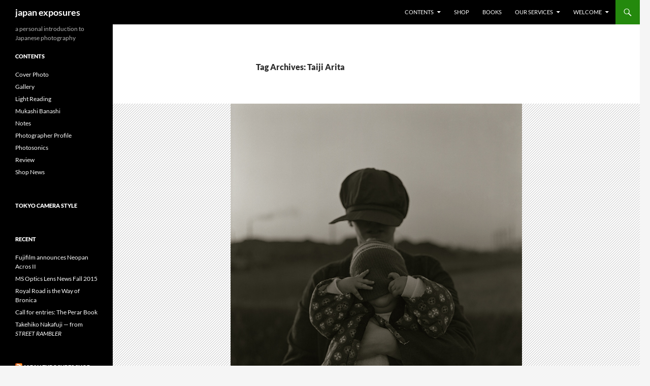

--- FILE ---
content_type: text/html; charset=UTF-8
request_url: https://www.japanexposures.com/tag/taiji-arita/
body_size: 16903
content:
<!DOCTYPE html>
<html lang="en-US">
<head>
	<meta charset="UTF-8">
	<meta name="viewport" content="width=device-width, initial-scale=1.0">
	<title>Taiji Arita | japan exposures</title>
	<link rel="profile" href="https://gmpg.org/xfn/11">
	<link rel="pingback" href="https://www.japanexposures.com/xmlrpc.php">
	<meta name='robots' content='max-image-preview:large' />
<link rel="alternate" type="application/rss+xml" title="japan exposures &raquo; Feed" href="https://www.japanexposures.com/feed/" />
<link rel="alternate" type="application/rss+xml" title="japan exposures &raquo; Comments Feed" href="https://www.japanexposures.com/comments/feed/" />
<link rel="alternate" type="application/rss+xml" title="japan exposures &raquo; Taiji Arita Tag Feed" href="https://www.japanexposures.com/tag/taiji-arita/feed/" />
<style id='wp-img-auto-sizes-contain-inline-css'>
img:is([sizes=auto i],[sizes^="auto," i]){contain-intrinsic-size:3000px 1500px}
/*# sourceURL=wp-img-auto-sizes-contain-inline-css */
</style>
<style id='wp-emoji-styles-inline-css'>

	img.wp-smiley, img.emoji {
		display: inline !important;
		border: none !important;
		box-shadow: none !important;
		height: 1em !important;
		width: 1em !important;
		margin: 0 0.07em !important;
		vertical-align: -0.1em !important;
		background: none !important;
		padding: 0 !important;
	}
/*# sourceURL=wp-emoji-styles-inline-css */
</style>
<style id='wp-block-library-inline-css'>
:root{--wp-block-synced-color:#7a00df;--wp-block-synced-color--rgb:122,0,223;--wp-bound-block-color:var(--wp-block-synced-color);--wp-editor-canvas-background:#ddd;--wp-admin-theme-color:#007cba;--wp-admin-theme-color--rgb:0,124,186;--wp-admin-theme-color-darker-10:#006ba1;--wp-admin-theme-color-darker-10--rgb:0,107,160.5;--wp-admin-theme-color-darker-20:#005a87;--wp-admin-theme-color-darker-20--rgb:0,90,135;--wp-admin-border-width-focus:2px}@media (min-resolution:192dpi){:root{--wp-admin-border-width-focus:1.5px}}.wp-element-button{cursor:pointer}:root .has-very-light-gray-background-color{background-color:#eee}:root .has-very-dark-gray-background-color{background-color:#313131}:root .has-very-light-gray-color{color:#eee}:root .has-very-dark-gray-color{color:#313131}:root .has-vivid-green-cyan-to-vivid-cyan-blue-gradient-background{background:linear-gradient(135deg,#00d084,#0693e3)}:root .has-purple-crush-gradient-background{background:linear-gradient(135deg,#34e2e4,#4721fb 50%,#ab1dfe)}:root .has-hazy-dawn-gradient-background{background:linear-gradient(135deg,#faaca8,#dad0ec)}:root .has-subdued-olive-gradient-background{background:linear-gradient(135deg,#fafae1,#67a671)}:root .has-atomic-cream-gradient-background{background:linear-gradient(135deg,#fdd79a,#004a59)}:root .has-nightshade-gradient-background{background:linear-gradient(135deg,#330968,#31cdcf)}:root .has-midnight-gradient-background{background:linear-gradient(135deg,#020381,#2874fc)}:root{--wp--preset--font-size--normal:16px;--wp--preset--font-size--huge:42px}.has-regular-font-size{font-size:1em}.has-larger-font-size{font-size:2.625em}.has-normal-font-size{font-size:var(--wp--preset--font-size--normal)}.has-huge-font-size{font-size:var(--wp--preset--font-size--huge)}.has-text-align-center{text-align:center}.has-text-align-left{text-align:left}.has-text-align-right{text-align:right}.has-fit-text{white-space:nowrap!important}#end-resizable-editor-section{display:none}.aligncenter{clear:both}.items-justified-left{justify-content:flex-start}.items-justified-center{justify-content:center}.items-justified-right{justify-content:flex-end}.items-justified-space-between{justify-content:space-between}.screen-reader-text{border:0;clip-path:inset(50%);height:1px;margin:-1px;overflow:hidden;padding:0;position:absolute;width:1px;word-wrap:normal!important}.screen-reader-text:focus{background-color:#ddd;clip-path:none;color:#444;display:block;font-size:1em;height:auto;left:5px;line-height:normal;padding:15px 23px 14px;text-decoration:none;top:5px;width:auto;z-index:100000}html :where(.has-border-color){border-style:solid}html :where([style*=border-top-color]){border-top-style:solid}html :where([style*=border-right-color]){border-right-style:solid}html :where([style*=border-bottom-color]){border-bottom-style:solid}html :where([style*=border-left-color]){border-left-style:solid}html :where([style*=border-width]){border-style:solid}html :where([style*=border-top-width]){border-top-style:solid}html :where([style*=border-right-width]){border-right-style:solid}html :where([style*=border-bottom-width]){border-bottom-style:solid}html :where([style*=border-left-width]){border-left-style:solid}html :where(img[class*=wp-image-]){height:auto;max-width:100%}:where(figure){margin:0 0 1em}html :where(.is-position-sticky){--wp-admin--admin-bar--position-offset:var(--wp-admin--admin-bar--height,0px)}@media screen and (max-width:600px){html :where(.is-position-sticky){--wp-admin--admin-bar--position-offset:0px}}

/*# sourceURL=wp-block-library-inline-css */
</style><style id='global-styles-inline-css'>
:root{--wp--preset--aspect-ratio--square: 1;--wp--preset--aspect-ratio--4-3: 4/3;--wp--preset--aspect-ratio--3-4: 3/4;--wp--preset--aspect-ratio--3-2: 3/2;--wp--preset--aspect-ratio--2-3: 2/3;--wp--preset--aspect-ratio--16-9: 16/9;--wp--preset--aspect-ratio--9-16: 9/16;--wp--preset--color--black: #000;--wp--preset--color--cyan-bluish-gray: #abb8c3;--wp--preset--color--white: #fff;--wp--preset--color--pale-pink: #f78da7;--wp--preset--color--vivid-red: #cf2e2e;--wp--preset--color--luminous-vivid-orange: #ff6900;--wp--preset--color--luminous-vivid-amber: #fcb900;--wp--preset--color--light-green-cyan: #7bdcb5;--wp--preset--color--vivid-green-cyan: #00d084;--wp--preset--color--pale-cyan-blue: #8ed1fc;--wp--preset--color--vivid-cyan-blue: #0693e3;--wp--preset--color--vivid-purple: #9b51e0;--wp--preset--color--green: #24890d;--wp--preset--color--dark-gray: #2b2b2b;--wp--preset--color--medium-gray: #767676;--wp--preset--color--light-gray: #f5f5f5;--wp--preset--gradient--vivid-cyan-blue-to-vivid-purple: linear-gradient(135deg,rgb(6,147,227) 0%,rgb(155,81,224) 100%);--wp--preset--gradient--light-green-cyan-to-vivid-green-cyan: linear-gradient(135deg,rgb(122,220,180) 0%,rgb(0,208,130) 100%);--wp--preset--gradient--luminous-vivid-amber-to-luminous-vivid-orange: linear-gradient(135deg,rgb(252,185,0) 0%,rgb(255,105,0) 100%);--wp--preset--gradient--luminous-vivid-orange-to-vivid-red: linear-gradient(135deg,rgb(255,105,0) 0%,rgb(207,46,46) 100%);--wp--preset--gradient--very-light-gray-to-cyan-bluish-gray: linear-gradient(135deg,rgb(238,238,238) 0%,rgb(169,184,195) 100%);--wp--preset--gradient--cool-to-warm-spectrum: linear-gradient(135deg,rgb(74,234,220) 0%,rgb(151,120,209) 20%,rgb(207,42,186) 40%,rgb(238,44,130) 60%,rgb(251,105,98) 80%,rgb(254,248,76) 100%);--wp--preset--gradient--blush-light-purple: linear-gradient(135deg,rgb(255,206,236) 0%,rgb(152,150,240) 100%);--wp--preset--gradient--blush-bordeaux: linear-gradient(135deg,rgb(254,205,165) 0%,rgb(254,45,45) 50%,rgb(107,0,62) 100%);--wp--preset--gradient--luminous-dusk: linear-gradient(135deg,rgb(255,203,112) 0%,rgb(199,81,192) 50%,rgb(65,88,208) 100%);--wp--preset--gradient--pale-ocean: linear-gradient(135deg,rgb(255,245,203) 0%,rgb(182,227,212) 50%,rgb(51,167,181) 100%);--wp--preset--gradient--electric-grass: linear-gradient(135deg,rgb(202,248,128) 0%,rgb(113,206,126) 100%);--wp--preset--gradient--midnight: linear-gradient(135deg,rgb(2,3,129) 0%,rgb(40,116,252) 100%);--wp--preset--font-size--small: 13px;--wp--preset--font-size--medium: 20px;--wp--preset--font-size--large: 36px;--wp--preset--font-size--x-large: 42px;--wp--preset--spacing--20: 0.44rem;--wp--preset--spacing--30: 0.67rem;--wp--preset--spacing--40: 1rem;--wp--preset--spacing--50: 1.5rem;--wp--preset--spacing--60: 2.25rem;--wp--preset--spacing--70: 3.38rem;--wp--preset--spacing--80: 5.06rem;--wp--preset--shadow--natural: 6px 6px 9px rgba(0, 0, 0, 0.2);--wp--preset--shadow--deep: 12px 12px 50px rgba(0, 0, 0, 0.4);--wp--preset--shadow--sharp: 6px 6px 0px rgba(0, 0, 0, 0.2);--wp--preset--shadow--outlined: 6px 6px 0px -3px rgb(255, 255, 255), 6px 6px rgb(0, 0, 0);--wp--preset--shadow--crisp: 6px 6px 0px rgb(0, 0, 0);}:where(.is-layout-flex){gap: 0.5em;}:where(.is-layout-grid){gap: 0.5em;}body .is-layout-flex{display: flex;}.is-layout-flex{flex-wrap: wrap;align-items: center;}.is-layout-flex > :is(*, div){margin: 0;}body .is-layout-grid{display: grid;}.is-layout-grid > :is(*, div){margin: 0;}:where(.wp-block-columns.is-layout-flex){gap: 2em;}:where(.wp-block-columns.is-layout-grid){gap: 2em;}:where(.wp-block-post-template.is-layout-flex){gap: 1.25em;}:where(.wp-block-post-template.is-layout-grid){gap: 1.25em;}.has-black-color{color: var(--wp--preset--color--black) !important;}.has-cyan-bluish-gray-color{color: var(--wp--preset--color--cyan-bluish-gray) !important;}.has-white-color{color: var(--wp--preset--color--white) !important;}.has-pale-pink-color{color: var(--wp--preset--color--pale-pink) !important;}.has-vivid-red-color{color: var(--wp--preset--color--vivid-red) !important;}.has-luminous-vivid-orange-color{color: var(--wp--preset--color--luminous-vivid-orange) !important;}.has-luminous-vivid-amber-color{color: var(--wp--preset--color--luminous-vivid-amber) !important;}.has-light-green-cyan-color{color: var(--wp--preset--color--light-green-cyan) !important;}.has-vivid-green-cyan-color{color: var(--wp--preset--color--vivid-green-cyan) !important;}.has-pale-cyan-blue-color{color: var(--wp--preset--color--pale-cyan-blue) !important;}.has-vivid-cyan-blue-color{color: var(--wp--preset--color--vivid-cyan-blue) !important;}.has-vivid-purple-color{color: var(--wp--preset--color--vivid-purple) !important;}.has-black-background-color{background-color: var(--wp--preset--color--black) !important;}.has-cyan-bluish-gray-background-color{background-color: var(--wp--preset--color--cyan-bluish-gray) !important;}.has-white-background-color{background-color: var(--wp--preset--color--white) !important;}.has-pale-pink-background-color{background-color: var(--wp--preset--color--pale-pink) !important;}.has-vivid-red-background-color{background-color: var(--wp--preset--color--vivid-red) !important;}.has-luminous-vivid-orange-background-color{background-color: var(--wp--preset--color--luminous-vivid-orange) !important;}.has-luminous-vivid-amber-background-color{background-color: var(--wp--preset--color--luminous-vivid-amber) !important;}.has-light-green-cyan-background-color{background-color: var(--wp--preset--color--light-green-cyan) !important;}.has-vivid-green-cyan-background-color{background-color: var(--wp--preset--color--vivid-green-cyan) !important;}.has-pale-cyan-blue-background-color{background-color: var(--wp--preset--color--pale-cyan-blue) !important;}.has-vivid-cyan-blue-background-color{background-color: var(--wp--preset--color--vivid-cyan-blue) !important;}.has-vivid-purple-background-color{background-color: var(--wp--preset--color--vivid-purple) !important;}.has-black-border-color{border-color: var(--wp--preset--color--black) !important;}.has-cyan-bluish-gray-border-color{border-color: var(--wp--preset--color--cyan-bluish-gray) !important;}.has-white-border-color{border-color: var(--wp--preset--color--white) !important;}.has-pale-pink-border-color{border-color: var(--wp--preset--color--pale-pink) !important;}.has-vivid-red-border-color{border-color: var(--wp--preset--color--vivid-red) !important;}.has-luminous-vivid-orange-border-color{border-color: var(--wp--preset--color--luminous-vivid-orange) !important;}.has-luminous-vivid-amber-border-color{border-color: var(--wp--preset--color--luminous-vivid-amber) !important;}.has-light-green-cyan-border-color{border-color: var(--wp--preset--color--light-green-cyan) !important;}.has-vivid-green-cyan-border-color{border-color: var(--wp--preset--color--vivid-green-cyan) !important;}.has-pale-cyan-blue-border-color{border-color: var(--wp--preset--color--pale-cyan-blue) !important;}.has-vivid-cyan-blue-border-color{border-color: var(--wp--preset--color--vivid-cyan-blue) !important;}.has-vivid-purple-border-color{border-color: var(--wp--preset--color--vivid-purple) !important;}.has-vivid-cyan-blue-to-vivid-purple-gradient-background{background: var(--wp--preset--gradient--vivid-cyan-blue-to-vivid-purple) !important;}.has-light-green-cyan-to-vivid-green-cyan-gradient-background{background: var(--wp--preset--gradient--light-green-cyan-to-vivid-green-cyan) !important;}.has-luminous-vivid-amber-to-luminous-vivid-orange-gradient-background{background: var(--wp--preset--gradient--luminous-vivid-amber-to-luminous-vivid-orange) !important;}.has-luminous-vivid-orange-to-vivid-red-gradient-background{background: var(--wp--preset--gradient--luminous-vivid-orange-to-vivid-red) !important;}.has-very-light-gray-to-cyan-bluish-gray-gradient-background{background: var(--wp--preset--gradient--very-light-gray-to-cyan-bluish-gray) !important;}.has-cool-to-warm-spectrum-gradient-background{background: var(--wp--preset--gradient--cool-to-warm-spectrum) !important;}.has-blush-light-purple-gradient-background{background: var(--wp--preset--gradient--blush-light-purple) !important;}.has-blush-bordeaux-gradient-background{background: var(--wp--preset--gradient--blush-bordeaux) !important;}.has-luminous-dusk-gradient-background{background: var(--wp--preset--gradient--luminous-dusk) !important;}.has-pale-ocean-gradient-background{background: var(--wp--preset--gradient--pale-ocean) !important;}.has-electric-grass-gradient-background{background: var(--wp--preset--gradient--electric-grass) !important;}.has-midnight-gradient-background{background: var(--wp--preset--gradient--midnight) !important;}.has-small-font-size{font-size: var(--wp--preset--font-size--small) !important;}.has-medium-font-size{font-size: var(--wp--preset--font-size--medium) !important;}.has-large-font-size{font-size: var(--wp--preset--font-size--large) !important;}.has-x-large-font-size{font-size: var(--wp--preset--font-size--x-large) !important;}
/*# sourceURL=global-styles-inline-css */
</style>

<style id='classic-theme-styles-inline-css'>
/*! This file is auto-generated */
.wp-block-button__link{color:#fff;background-color:#32373c;border-radius:9999px;box-shadow:none;text-decoration:none;padding:calc(.667em + 2px) calc(1.333em + 2px);font-size:1.125em}.wp-block-file__button{background:#32373c;color:#fff;text-decoration:none}
/*# sourceURL=/wp-includes/css/classic-themes.min.css */
</style>
<link rel='stylesheet' id='contact-form-7-css' href='https://www.japanexposures.com/wp-content/plugins/contact-form-7/includes/css/styles.css?ver=6.1.4' media='all' />
<link rel='stylesheet' id='social_comments-css' href='https://www.japanexposures.com/wp-content/plugins/social/assets/comments.css?ver=3.1.1' media='screen' />
<link rel='stylesheet' id='parent-style-css' href='https://www.japanexposures.com/wp-content/themes/twentyfourteen/style.css?ver=0fb1d1d927f334d7d1b6ddcd5a9da3e4' media='all' />
<link rel='stylesheet' id='twentyfourteen-lato-css' href='https://www.japanexposures.com/wp-content/themes/twentyfourteen/fonts/font-lato.css?ver=20230328' media='all' />
<link rel='stylesheet' id='genericons-css' href='https://www.japanexposures.com/wp-content/themes/twentyfourteen/genericons/genericons.css?ver=20251101' media='all' />
<link rel='stylesheet' id='twentyfourteen-style-css' href='https://www.japanexposures.com/wp-content/themes/twentyfourteen-child/style.css?ver=20251202' media='all' />
<link rel='stylesheet' id='twentyfourteen-block-style-css' href='https://www.japanexposures.com/wp-content/themes/twentyfourteen/css/blocks.css?ver=20250715' media='all' />
<link rel='stylesheet' id='colorbox-css' href='https://www.japanexposures.com/wp-content/plugins/lightbox-gallery/colorbox/example1/colorbox.css?ver=0fb1d1d927f334d7d1b6ddcd5a9da3e4' media='all' />
<script type="text/javascript">
// <![CDATA[
var colorbox_settings = {};
// ]]>
</script>
<script src="https://www.japanexposures.com/wp-includes/js/jquery/jquery.min.js?ver=3.7.1" id="jquery-core-js"></script>
<script src="https://www.japanexposures.com/wp-includes/js/jquery/jquery-migrate.min.js?ver=3.4.1" id="jquery-migrate-js"></script>
<script src="https://www.japanexposures.com/wp-content/themes/twentyfourteen/js/functions.js?ver=20250729" id="twentyfourteen-script-js" defer data-wp-strategy="defer"></script>
<script src="https://www.japanexposures.com/wp-content/plugins/lightbox-gallery/js/jquery.colorbox.js?ver=0fb1d1d927f334d7d1b6ddcd5a9da3e4" id="colorbox-js"></script>
<script src="https://www.japanexposures.com/wp-content/plugins/lightbox-gallery/js/jquery-migrate-1.4.1.min.js?ver=0fb1d1d927f334d7d1b6ddcd5a9da3e4" id="lg-jquery-migrate-js"></script>
<script src="https://www.japanexposures.com/wp-content/plugins/lightbox-gallery/js/jquery.tooltip.js?ver=0fb1d1d927f334d7d1b6ddcd5a9da3e4" id="tooltip-js"></script>
<script src="https://www.japanexposures.com/wp-content/plugins/lightbox-gallery/lightbox-gallery.js?ver=0fb1d1d927f334d7d1b6ddcd5a9da3e4" id="lightbox-gallery-js"></script>
<link rel="https://api.w.org/" href="https://www.japanexposures.com/wp-json/" /><link rel="alternate" title="JSON" type="application/json" href="https://www.japanexposures.com/wp-json/wp/v2/tags/1316" /><link rel="EditURI" type="application/rsd+xml" title="RSD" href="https://www.japanexposures.com/xmlrpc.php?rsd" />

<link rel="stylesheet" type="text/css" href="http://www.japanexposures.com/wp-content/plugins/lightbox-gallery/lightbox-gallery.css" />
</head>

<body class="archive tag tag-taiji-arita tag-1316 wp-embed-responsive wp-theme-twentyfourteen wp-child-theme-twentyfourteen-child group-blog masthead-fixed list-view full-width">
<a class="screen-reader-text skip-link" href="#content">
	Skip to content</a>
<div id="page" class="hfeed site">
		
	<header id="masthead" class="site-header">
		<div class="header-main">
							<h1 class="site-title"><a href="https://www.japanexposures.com/" rel="home" >japan exposures</a></h1>
			
			<div class="search-toggle">
				<a href="#search-container" class="screen-reader-text" aria-expanded="false" aria-controls="search-container">
					Search				</a>
			</div>

			<nav id="primary-navigation" class="site-navigation primary-navigation">
				<button class="menu-toggle">Primary Menu</button>
				<div class="menu-main-container"><ul id="primary-menu" class="nav-menu"><li id="menu-item-8218" class="menu-item menu-item-type-custom menu-item-object-custom menu-item-home menu-item-has-children menu-item-8218"><a href="http://www.japanexposures.com">Contents</a>
<ul class="sub-menu">
	<li id="menu-item-8226" class="menu-item menu-item-type-taxonomy menu-item-object-category menu-item-8226"><a href="https://www.japanexposures.com/category/cover-photo/">Cover Photo</a></li>
	<li id="menu-item-8228" class="menu-item menu-item-type-taxonomy menu-item-object-category menu-item-8228"><a href="https://www.japanexposures.com/category/gallery/">Gallery</a></li>
	<li id="menu-item-8222" class="menu-item menu-item-type-taxonomy menu-item-object-category menu-item-8222"><a href="https://www.japanexposures.com/category/feature/">Feature</a></li>
	<li id="menu-item-8220" class="menu-item menu-item-type-taxonomy menu-item-object-category menu-item-8220"><a href="https://www.japanexposures.com/category/light-reading/">Light Reading</a></li>
	<li id="menu-item-8223" class="menu-item menu-item-type-taxonomy menu-item-object-category menu-item-8223"><a href="https://www.japanexposures.com/category/feature/review/">Review</a></li>
	<li id="menu-item-8224" class="menu-item menu-item-type-taxonomy menu-item-object-category menu-item-8224"><a href="https://www.japanexposures.com/category/feature/photographer-profile/">Photographer Profile</a></li>
	<li id="menu-item-8225" class="menu-item menu-item-type-taxonomy menu-item-object-category menu-item-8225"><a href="https://www.japanexposures.com/category/feature/mukashi-banashi/">Mukashi Banashi</a></li>
	<li id="menu-item-8221" class="menu-item menu-item-type-taxonomy menu-item-object-category menu-item-8221"><a href="https://www.japanexposures.com/category/shop-news/">Shop News</a></li>
</ul>
</li>
<li id="menu-item-8230" class="menu-item menu-item-type-custom menu-item-object-custom menu-item-8230"><a href="http://www.japanexposures.com/shop/">Shop</a></li>
<li id="menu-item-8231" class="menu-item menu-item-type-custom menu-item-object-custom menu-item-8231"><a href="http://www.japanexposures.com/books/">Books</a></li>
<li id="menu-item-8232" class="menu-item menu-item-type-post_type menu-item-object-page menu-item-has-children menu-item-8232"><a href="https://www.japanexposures.com/services/">Our Services</a>
<ul class="sub-menu">
	<li id="menu-item-8236" class="menu-item menu-item-type-custom menu-item-object-custom menu-item-8236"><a href="http://www.japanexposures.com/services/#books">Books and Magazines</a></li>
	<li id="menu-item-8237" class="menu-item menu-item-type-custom menu-item-object-custom menu-item-8237"><a href="http://www.japanexposures.com/services/#equipment">Equipment Sourcing</a></li>
	<li id="menu-item-8238" class="menu-item menu-item-type-custom menu-item-object-custom menu-item-8238"><a href="http://www.japanexposures.com/services/#lens">Lens Modification</a></li>
	<li id="menu-item-8239" class="menu-item menu-item-type-custom menu-item-object-custom menu-item-8239"><a href="http://www.japanexposures.com/services/#parts">Camera Parts &#038; Repair</a></li>
</ul>
</li>
<li id="menu-item-8233" class="menu-item menu-item-type-post_type menu-item-object-page menu-item-has-children menu-item-8233"><a href="https://www.japanexposures.com/about/">Welcome</a>
<ul class="sub-menu">
	<li id="menu-item-8234" class="menu-item menu-item-type-post_type menu-item-object-page menu-item-8234"><a href="https://www.japanexposures.com/about-jp/">ã‚ˆã†ã“ãJapan Exposuresã¸</a></li>
	<li id="menu-item-8235" class="menu-item menu-item-type-post_type menu-item-object-page menu-item-8235"><a href="https://www.japanexposures.com/contributors/">Contributors</a></li>
</ul>
</li>
</ul></div>			</nav>
		</div>

		<div id="search-container" class="search-box-wrapper hide">
			<div class="search-box">
				<form role="search" method="get" class="search-form" action="https://www.japanexposures.com/">
				<label>
					<span class="screen-reader-text">Search for:</span>
					<input type="search" class="search-field" placeholder="Search &hellip;" value="" name="s" />
				</label>
				<input type="submit" class="search-submit" value="Search" />
			</form>			</div>
		</div>
	</header><!-- #masthead -->

	<div id="main" class="site-main">

	<section id="primary" class="content-area">
		<div id="content" class="site-content" role="main">

			
			<header class="archive-header">
				<h1 class="archive-title">
				Tag Archives: Taiji Arita				</h1>

							</header><!-- .archive-header -->

				
<article id="post-7712" class="post-7712 post type-post status-publish format-standard has-post-thumbnail hentry category-review tag-camera-mainichi tag-1328 tag-featured tag-first-born tag-gallery-916 tag-kotaro-iizawa tag-quinault tag-shoji-yamagishi tag-taiji-arita tag-yoshihiko-ueda tag-1018 tag-1321 tag-1320">
	
	<a class="post-thumbnail" href="https://www.japanexposures.com/2012/12/14/discovering-the-sensei-through-the-pupil/" aria-hidden="true">
			<img width="574" height="576" src="https://www.japanexposures.com/images/2012/12/arita_main.jpg" class="attachment-twentyfourteen-full-width size-twentyfourteen-full-width wp-post-image" alt="Taiji Arita - from First Born" decoding="async" fetchpriority="high" srcset="https://www.japanexposures.com/images/2012/12/arita_main.jpg 634w, https://www.japanexposures.com/images/2012/12/arita_main-230x230.jpg 230w, https://www.japanexposures.com/images/2012/12/arita_main-530x531.jpg 530w, https://www.japanexposures.com/images/2012/12/arita_main-120x120.jpg 120w" sizes="(max-width: 574px) 100vw, 574px" />	</a>

			
	<header class="entry-header">
				<div class="entry-meta">
			<span class="cat-links"><a href="https://www.japanexposures.com/category/feature/review/" rel="category tag">Review</a></span>
		</div>
			<h1 class="entry-title"><a href="https://www.japanexposures.com/2012/12/14/discovering-the-sensei-through-the-pupil/" rel="bookmark">Discovering the Sensei Through the Pupil</a></h1>
		<div class="entry-meta">
			<span class="entry-date"><a href="https://www.japanexposures.com/2012/12/14/discovering-the-sensei-through-the-pupil/" rel="bookmark"><time class="entry-date" datetime="2012-12-14T03:14:12+09:00">December 14, 2012</time></a></span> <span class="byline"><span class="author vcard"><a class="url fn n" href="https://www.japanexposures.com/author/kurt/" rel="author">Kurt</a></span></span>			<span class="comments-link"><a href="https://www.japanexposures.com/2012/12/14/discovering-the-sensei-through-the-pupil/#respond">Leave a comment</a></span>
						</div><!-- .entry-meta -->
	</header><!-- .entry-header -->

		<div class="entry-content">
		<p><span class="dropcap">W</span>henever I stumble upon, through old books or more often than not these days online, photographers of the past that were previously unknown to me, I feel a heightened sense of excitement. Excitement is of course common to the discovery of new up-and-coming photographers, but there&#8217;s an added thrill to come upon photographers who for one reason or another weren&#8217;t on my radar, yet who amassed long careers, were published, exhibited, written about at one time. It&#8217;s as if they were right under my nose but I went right when I should have gone left, or put the book back on the shelf instead of flipping one more page, leaving them to wait a bit more in obscurity.</p>
<p>A couple of weeks ago I clicked one more link on a web page and discovered Taiji Arita, who passed away last year at the age of 70. Arita (1940-2011) was a commercial and freelance photographer who had studied under Yasuhito Ishimoto and had worked in the 1960s at the Nippon Design Center advertising agency alongside other well-known photographers like Yutaka Takanashi and Hajime Sawatari. Arita would continue working commercially as a photographer through the 70s and 80s, but eventually turned his creative energy to painting and woodworking, moving permanently to the United States in 1991 and spending the last 20 years of his life there without returning to Japan.<sup>1</sup></p>
<p>The famed <em>Camera Mainichi</em> editor ShÅji Yamagishi encouraged Arita&#8217;s creative photography and from 1969 &#8211; 1975 he worked on the series of family portraits that would eventually be published over 13 issues of <em>Camera Mainichi</em> from May 1973 to September 1974 under the title &#8220;First Born&#8221;. The photos featured his Canadian first wife Jessica, and eventually the son Cohen they had as well. Now, the extended body of this work is <a class="external-link" href="http://www.gallery916.com/exhibition/firstborn/">being shown at Gallery 916</a>, a relatively new exhibition space for photography in Tokyo. (If you&#8217;re in the city, the exhibition runs until December 28.)</p>
<p><em>[Please see the accompanying <a href="http://www.japanexposures.com/?p=7701">article about Gallery 916</a>. â€” Editor]</em></p>
<p>I found the exhibition at Gallery 916 a bit hard to get into initially &#8212; the large exhibition space of the gallery combined with the relative smallness of the prints certainly was detrimental here, as was the fact that the early work in the series had a bit too much hippy-dippy-ness for me. (I kept conjuring up scenes from <em>Zabriskie Point</em>, or closer to home, Ikko Narahara&#8217;s <em>Celebration of Life</em> (1972)). However, as Arita began to place his wife in more contrived setups, and particularly when their newborn son began to be included, the series started to lose its late 60s trappings, becoming less a celebration of the body and sexuality and <em>familial-ity</em> and more a carefully constructed exploration of a complex triumvirate, Arita the unseen member we end up feeling we know as well as his wife and son. It is those images where the pose itself &#8212; that of his family-cum-models, the props, the conceptual thought &#8212; and the messy intimacy of family, are indistinguishable.</p>
<figure id="attachment_7752" aria-describedby="caption-attachment-7752" style="width: 158px" class="wp-caption alignright"><a href="http://www.japanexposures.com/images/2012/12/arita_curtain_01.jpg" rel="lightbox"><img decoding="async" class="size-thumbnail wp-image-7752" title="Photo by Taiji Arita" src="http://www.japanexposures.com/images/2012/12/arita_curtain_01-158x230.jpg" alt="Photo by Taiji Arita" width="158" height="230" srcset="https://www.japanexposures.com/images/2012/12/arita_curtain_01-158x230.jpg 158w, https://www.japanexposures.com/images/2012/12/arita_curtain_01-480x700.jpg 480w, https://www.japanexposures.com/images/2012/12/arita_curtain_01.jpg 584w" sizes="(max-width: 158px) 100vw, 158px" /></a><figcaption id="caption-attachment-7752" class="wp-caption-text">Photo by Taiji Arita. Taken from the accompanying catalog.</figcaption></figure>
<p>The photos where the son takes center stage are especially powerful, though not without an accompanying irritation at Arita for playing on our emotions. In one photo we see the baby boy in his carriage at the edge of the frame, while the background is a barren landscape with what looks like a massive concrete &#8220;A&#8221; on fire a seemingly unsafe distance away &#8212; with only some of his mother&#8217;s winter coat visible to let us know he&#8217;s not alone. (In fact we reasonably know he&#8217;s never alone &#8212; after all his father is taking the photo.) In another he&#8217;s in his child seat, this time mother nowhere to be seen &#8212; though one has to look carefully, for Arita loves the subtle inclusion of figures through reflections and shadows &#8212; and almost completely obscured by a curtain that looks to have blown on top of him. The image is at once serene, the translucency of the curtain showing a swaddled, calm toddler, and violent, the curtain ready to strangle a trapped, defenseless boy.</p>
<p>Amidst so many dark, carefully crafted photos, the most affecting image for me is one of the relatively few color ones in the series, a photo of real aching and tender beauty. Jessica is outside of the house in a rustic setting, hands on the glass window, looking in on the sun-dappled room as her baby boy is caught mid-crawl, his oversized head looking away, but with an expression almost uncannily similar to his mother&#8217;s. She temporarily outside her life, outside her model-ness, her motherhood &#8212; we can&#8217;t even be sure she&#8217;s at that moment actually looking at her child, so deeply in thought she seems &#8212; gazing in on a life (her&#8217;s, his) already beginning to recede away from her.</p>
<figure id="attachment_7753" aria-describedby="caption-attachment-7753" style="width: 230px" class="wp-caption alignleft"><a href="http://www.japanexposures.com/images/2012/12/arita_motherson.jpg"><img decoding="async" class="size-thumbnail wp-image-7753" title="Photo by Taiji Arita" src="http://www.japanexposures.com/images/2012/12/arita_motherson-230x230.jpg" alt="Photo by Taiji Arita" width="230" height="230" srcset="https://www.japanexposures.com/images/2012/12/arita_motherson-230x230.jpg 230w, https://www.japanexposures.com/images/2012/12/arita_motherson-530x531.jpg 530w, https://www.japanexposures.com/images/2012/12/arita_motherson-120x120.jpg 120w, https://www.japanexposures.com/images/2012/12/arita_motherson.jpg 847w" sizes="(max-width: 230px) 100vw, 230px" /></a><figcaption id="caption-attachment-7753" class="wp-caption-text">Photo by Taiji Arita. Courtesy of Gallery 916.</figcaption></figure>
<p>It stands out from the other photos in part because it seems one of the least staged &#8212; it can&#8217;t be staged, one feels the need to assure oneself. We&#8217;ll never know of course, but perhaps to wonder is to miss the point: Arita&#8217;s ultimate staging ground is not the rooms or the props, but the four walls of the frame.</p>
<p>The critic Kotaro Iizawa has written an excellent introduction to the exhibition which the gallery has <a class="external-link" href="http://www.gallery916.com/exhibition/firstborn/">made available on their site</a> in both Japanese and English. Iizawa speaks to what must have been a creative relationship fraught with conflicting roles, especially as the series entered its later period:</p>
<blockquote><p>Particularly among the later &#8220;First Born&#8221; shots are a number marked by a palpable tension, and an excessively staged look in reaction to it, to the extent that some of the images verge on the painful. Conversely, the feat of strength required to negotiate such a tightrope of emotions is perhaps the series&#8217; greatest attraction.</p></blockquote>
<p>According to the gallery, the original intention was to mount Arita&#8217;s own prints from the 1970s. However, they were deemed not sufficiently preserved enough for an exhibition of this size.<sup>2</sup> Instead, in an interesting twist, photographer Yoshihiko Ueda, who along with G/P Gallery director Shigeo Goto serves as Curatorial Director of 916, and who had served as an assistant to Arita in the early 80s before striking out on his own (he refers to him as &#8220;sensei&#8221; in a note in the exhibition catalog), took it upon himself to reprint the photographs that ended up in the exhibition. Ueda&#8217;s personal dedication to this task is of course admirable, but not necessarily dilemma free. He is not a hired craftsperson approaching this with a detached professionalism, but rather as a successful photographer with his own distinct vision mounting a show of the prints by his former mentor in a gallery he co-curates. &#8220;He was a photographer I loved,&#8221; writes Ueda.</p>
<p><em><a class="external-link" href="http://www.yoshihikoueda.com/#/p/quinault/">Quinault</a></em> is perhaps Ueda&#8217;s best known work outside of Japan, shot in the early 90s in the Quinault Rain Forest west of Seattle. It is not taking anything away from the work to describe it as one that works with limited tonal variations. His black and white <a class="external-link" href="http://www.yoshihikoueda.com/#/p/portrait/12">portrait work</a> that I have seen has a similar flatness to it, faces and figures barely raising themselves off the paper they&#8217;re printed on.</p>
<p>The prints on show at Gallery 916 do seem to have a distinctive Ueda-esque quality to them, a lovely subtlety of tonality to them where the figures, the faces, and above all the small details in the scenes are slowly discovered by the viewer over time. Not having seen the original Arita prints, nor any of the <em>Camera Mainichi</em> issues the work originally appeared in, I can&#8217;t comment on whether Ueda has enhanced the original work or hindered it in some way &#8212; whether, in the parlance of adaptation, Ueda has been <em>faithful</em> to the original, and to his <em>sensei</em>.</p>
<p>To speak to this tangling of <em>sensei</em> and student roles, and the intermingling of styles, it might be illustrative to look at Ueda&#8217;s series <em><a class="external-link" href="http://www.yoshihikoueda.com/#/p/athome/">at Home</a></em> that was shot from 1993-2005 and collected in the 2006 book <a href="http://www.japanexposures.com/books/index.php?dispatch=products.view&amp;product_id=323">of the same name</a>. Spanning 13 years, from when he married actress Karen Kirishima through to the birth of their 4th child, Ueda documented his family. <em>Document</em> is perhaps too strong &#8212; these were family snapshots first and foremost (albeit taken by a very accomplished photographer). As Ueda <a class="external-link" href="http://www.yoshihikoueda.com/#/i/books/athome/">writes</a>,</p>
<blockquote><p>The compulsive quest of my youth for total perfectionism, power and beauty was giving way to a need to engage with the uncontrollably boisterous glow of daily life, to notice, accept and above all to treasure the ordinary yet unrepeatable events before my eyes, to capture small slices of the fun.</p></blockquote>
<figure id="attachment_7754" aria-describedby="caption-attachment-7754" style="width: 167px" class="wp-caption alignright"><img loading="lazy" decoding="async" class="size-thumbnail wp-image-7754" title="Yoshihiko Ueda -- at Home" src="http://www.japanexposures.com/images/2012/12/youe_athome-167x230.jpg" alt="Yoshihiko Ueda -- at Home" width="167" height="230" srcset="https://www.japanexposures.com/images/2012/12/youe_athome-167x230.jpg 167w, https://www.japanexposures.com/images/2012/12/youe_athome.jpg 182w" sizes="auto, (max-width: 167px) 100vw, 167px" /><figcaption id="caption-attachment-7754" class="wp-caption-text">Yoshihiko Ueda &#8212; at Home. Published in 2006 by Little More.</figcaption></figure>
<p>It was only much later that the work formed itself into a series as such and became a book only at the behest of a publisher. There certainly isn&#8217;t the <em>edge</em> you find in many of Arita&#8217;s photos, and yet for all of Ueda&#8217;s &#8220;boisterous glow of daily life&#8221;, it isn&#8217;t without sadness and pain. (This comes through much more in the heavily edited set of photos presented on Ueda&#8217;s site than it does in the far larger selection of photos presented in the book, it has to be said.) But it isn&#8217;t anything remotely like the contrived and artful darkness we find in Arita&#8217;s series.<sup>3</sup></p>
<p>So in terms of intention and approach, Arita&#8217;s and Ueda&#8217;s two &#8220;family&#8221; series couldn&#8217;t be further apart. Nor is it a given that Ueda was in any overt way conscious of his mentor&#8217;s earlier series as he took his family snaps. But the terrain is common enough to both to make one intrigued as to how Ueda must have felt as he negotiated this re-printing of Arita&#8217;s &#8220;First Born&#8221;, no doubt with the best intentions of paying homage to his former sensei and doing the original work &#8220;justice&#8221; â€” another loaded term like &#8220;faithful&#8221; that implies a value judgment.</p>
<p>Sacrosanct notions of &#8220;original&#8221; and &#8220;faith&#8221; seem misplaced here. Rather than sifting through the messy intersections of influence and inspiration, reproduction and reworking, I prefer to view this convergence of styles, themes, and teacher-pupil roles more as a collaboration, unwitting obviously on the part of one â€” or perhaps both, for this balancing act could not have been easy for Ueda, who says as much when he writes that he &#8220;battled for almost two months in the darkroom with photos left by my teacher.&#8221;</p>
<p>In his essay Iizawa expresses regret that Arita never really went further than his &#8220;First Born&#8221; series, or pursued photography in any meaningful way in subsequent years, while at the same time wondering if &#8220;the very absence of such a follow-up offering could also be what allows this series to retain its rare brilliance.&#8221; That last bit seems overly fanciful to me, suggesting as it does that Arita spared us from being let down by ending on a high note. That he didn&#8217;t do more with photography is perhaps regrettable, but rather selfish on our part. By all accounts Arita suffered no similar regrets as he channeled his creativity into painting and woodworking, leaving his &#8220;first born&#8221; to the past as he moved on, both in the context of family â€” we know he remarried in 1984 â€” and art. Fortunately for us, this hasn&#8217;t stopped the work from being re-discovered, or discovered anew, and his former pupil Yoshihiko Ueda deserves our gratitude for his part in that.</p>
<hr />
<p><sub><br />
1. This period of Arita&#8217;s career is covered in a recently-published book entitled <em><a class="external-link" href="http://www.blurb.com/bookstore/detail/3424978/?utm_source=badge&amp;utm_medium=banner&amp;utm_content=280x160">PURE â€“ Taiji Arita in California: Life and Work</a></em>.</sub></p>
<p><sub>2. Incidentally, the &#8220;First Born&#8221; portfolio of 68 photographs is owned by Tokyo Metropolitan Museum of Photography, Tokyo, Japan, as part of their permanent collection.</sub></p>
<p><sub>3. I think an argument &#8212; and further investigation &#8212; could be made about the difference in tone having something to do with Arita&#8217;s first wife being a Canadian, an &#8220;other&#8221;, whereas Ueda&#8217;s wife is not only Japanese, but a well-known actress at that.</sub></p>
	</div><!-- .entry-content -->
	
	<footer class="entry-meta"><span class="tag-links"><a href="https://www.japanexposures.com/tag/camera-mainichi/" rel="tag">Camera Mainichi</a><a href="https://www.japanexposures.com/tag/%e9%a3%af%e6%b2%a2-%e8%80%95%e5%a4%aa%e9%83%8e/" rel="tag">é£¯æ²¢ è€•å¤ªéƒŽ</a><a href="https://www.japanexposures.com/tag/featured/" rel="tag">featured</a><a href="https://www.japanexposures.com/tag/first-born/" rel="tag">First Born</a><a href="https://www.japanexposures.com/tag/gallery-916/" rel="tag">Gallery 916</a><a href="https://www.japanexposures.com/tag/kotaro-iizawa/" rel="tag">Kotaro Iizawa</a><a href="https://www.japanexposures.com/tag/quinault/" rel="tag">Quinault</a><a href="https://www.japanexposures.com/tag/shoji-yamagishi/" rel="tag">ShÅji Yamagishi</a><a href="https://www.japanexposures.com/tag/taiji-arita/" rel="tag">Taiji Arita</a><a href="https://www.japanexposures.com/tag/yoshihiko-ueda/" rel="tag">Yoshihiko Ueda</a><a href="https://www.japanexposures.com/tag/%e5%b1%b1%e5%b2%b8-%e7%ab%a0%e4%ba%8c/" rel="tag">å±±å²¸ ç« äºŒ</a><a href="https://www.japanexposures.com/tag/%e6%9c%89%e7%94%b0-%e6%b3%b0%e8%80%8c/" rel="tag">æœ‰ç”° æ³°è€Œ</a><a href="https://www.japanexposures.com/tag/%e4%b8%8a%e7%94%b0-%e7%be%a9%e5%bd%a6/" rel="tag">ä¸Šç”° ç¾©å½¦</a></span></footer></article><!-- #post-7712 -->

<article id="post-7701" class="post-7701 post type-post status-publish format-standard has-post-thumbnail hentry category-review tag-featured tag-gp-gallery tag-galleries tag-gallery-916 tag-hamamatsucho tag-punctum-gallery tag-ralph-gibson tag-shigeo-goto tag-taiji-arita tag-tokyo tag-yoshihiko-ueda tag-1319 tag-1321 tag-1320">
	
	<a class="post-thumbnail" href="https://www.japanexposures.com/2012/11/30/gallery-916/" aria-hidden="true">
			<img width="783" height="576" src="https://www.japanexposures.com/images/2012/11/gallery916_05.jpg" class="attachment-twentyfourteen-full-width size-twentyfourteen-full-width wp-post-image" alt="Gallery 916" decoding="async" loading="lazy" srcset="https://www.japanexposures.com/images/2012/11/gallery916_05.jpg 850w, https://www.japanexposures.com/images/2012/11/gallery916_05-230x169.jpg 230w, https://www.japanexposures.com/images/2012/11/gallery916_05-530x389.jpg 530w" sizes="auto, (max-width: 783px) 100vw, 783px" />	</a>

			
	<header class="entry-header">
				<div class="entry-meta">
			<span class="cat-links"><a href="https://www.japanexposures.com/category/feature/review/" rel="category tag">Review</a></span>
		</div>
			<h1 class="entry-title"><a href="https://www.japanexposures.com/2012/11/30/gallery-916/" rel="bookmark">The Spacious Warmth of Gallery 916</a></h1>
		<div class="entry-meta">
			<span class="entry-date"><a href="https://www.japanexposures.com/2012/11/30/gallery-916/" rel="bookmark"><time class="entry-date" datetime="2012-11-30T21:45:00+09:00">November 30, 2012</time></a></span> <span class="byline"><span class="author vcard"><a class="url fn n" href="https://www.japanexposures.com/author/kurt/" rel="author">Kurt</a></span></span>			<span class="comments-link"><a href="https://www.japanexposures.com/2012/11/30/gallery-916/#comments">2 Comments</a></span>
						</div><!-- .entry-meta -->
	</header><!-- .entry-header -->

		<div class="entry-content">
		<p><span class="dropcap">T</span>he other day I was surfing online and I came across a new to me photography gallery just by chance. I was intrigued because one, it had earlier this year staged a Ralph Gibson exhibition, and two, I noticed that Yoshihiko Ueda, who is a well-established photographer both commercially and artistically, was serving as co-curator along with Shigeo Goto, a figure I&#8217;m familiar with through the <a class="external-link" href="http://gptokyo.jp/" target="_blank">G/P Gallery</a> in Ebisu where he serves as Chief Director as well as a previous association with <a class="external-link" href="http://www.punctum.jp/exhibitions_past.html" target="_blank">Gallery Punctum Photo+Graphix Tokyo</a>(sadly no longer open). Seeing as their upcoming exhibition was work by a Japanese photographer I had not previously heard of, it seemed the opportune time to tick off two boxes in one shot.</p>
<figure id="attachment_7720" aria-describedby="caption-attachment-7720" style="width: 155px" class="wp-caption alignright"><a href="http://www.japanexposures.com/images/2012/11/gallery916_01.jpg" rel="lightbox"><img loading="lazy" decoding="async" class=" wp-image-7720 " title="Gallery 916 -- The building exterior. Look for the shell." src="http://www.japanexposures.com/images/2012/11/gallery916_01-172x230.jpg" alt="Gallery 916 -- The building exterior" width="155" height="207" srcset="https://www.japanexposures.com/images/2012/11/gallery916_01-172x230.jpg 172w, https://www.japanexposures.com/images/2012/11/gallery916_01-525x700.jpg 525w, https://www.japanexposures.com/images/2012/11/gallery916_01.jpg 638w" sizes="auto, (max-width: 155px) 100vw, 155px" /></a><figcaption id="caption-attachment-7720" class="wp-caption-text">Gallery 916 &#8212; The building exterior. Look for the shell.</figcaption></figure>
<p>Opening its doors in February of this year, <a class="external-link" href="http://www.gallery916.com/" target="_blank">Gallery 916</a> is in the district of Tokyo called HamamatsuchÅ, an area not normally associated with galleries. The space is on the 5th floor of a big warehouse-y building, and were it not for a small sign for the gallery near the entrance to the building, I would have assumed I was in the wrong place. It&#8217;s quite common in places like San Francisco or New York to have galleries in these kind of industrial warehouse-type spaces, but not all that common here in Tokyo.<sup>1</sup> The gallery space itself is huge â€” 600-square-meters apparently â€” leading me to wonder if it isn&#8217;t now the largest photography gallery in Tokyo.</p>
<p>Though admittedly it&#8217;s not a place most would consider warm and intimate, especially on the cold and rainy day I visited, the gallery felt heartwarming somehow, knowing that such a large and relatively unadorned, unpretentious space was being given over to photography.</p>
<figure id="attachment_7721" aria-describedby="caption-attachment-7721" style="width: 173px" class="wp-caption alignleft"><a href="http://www.japanexposures.com/images/2012/11/gallery916_02.jpg" rel="lightbox"><img loading="lazy" decoding="async" class="size-thumbnail wp-image-7721 " title="Gallery 916 - Building entrance" src="http://www.japanexposures.com/images/2012/11/gallery916_02-173x230.jpg" alt="Gallery 916 - Building entrance" width="173" height="230" srcset="https://www.japanexposures.com/images/2012/11/gallery916_02-173x230.jpg 173w, https://www.japanexposures.com/images/2012/11/gallery916_02-527x700.jpg 527w, https://www.japanexposures.com/images/2012/11/gallery916_02.jpg 641w" sizes="auto, (max-width: 173px) 100vw, 173px" /></a><figcaption id="caption-attachment-7721" class="wp-caption-text">Gallery 916 &#8212; The building entrance, with hard to spot gallery sign.</figcaption></figure>
<p>In size it felt like one of Tokyo Metropolitan Museum of Photography&#8217;s exhibition spaces, but <em>sans</em> the obligatory museum shop, coat check, silent black-suited watchers making sure you don&#8217;t touch anything, and most importantly, any admission charge, much more relaxing.</p>
<p>Exhibitions held at the gallery so far have been one-artist shows running between six to eight weeks in duration. Both the Gibson and Arita exhibitions have been accompanied by substantial exhibition catalogs normally not seen from galleries<sup>2</sup>, and in its catalogs and on its clean, well-designed website, English translations of critical essays and biographical information are given equal footing with the Japanese. (Well-translated English it should be noted, which is far from a given in Japan). <em>[Both the <a title="Ralph Gibson Gallery 916 Exhibition Catalog" href="http://www.japanexposures.com/books/index.php?dispatch=products.view&amp;product_id=325">Ralph Gibson</a> and <a title="Taiji Arita Exhibition Catalog" href="http://www.japanexposures.com/books/index.php?dispatch=products.view&amp;product_id=312">Taiji Arata</a> exhibition catalogs are available in the Japan Exposures Bookstore.]</em></p>
<p>Of course such a large space does not come without its challenges, number one I&#8217;m sure being to remain a financially viable concern for its backers. But there are challenges for the Ueda/Goto curating team as well.</p>
<figure id="attachment_7722" aria-describedby="caption-attachment-7722" style="width: 230px" class="wp-caption alignright"><a href="http://www.japanexposures.com/images/2012/11/gallery916_03.jpg" rel="lightbox"><img loading="lazy" decoding="async" class="size-thumbnail wp-image-7722" title="Gallery 916 - Interior" src="http://www.japanexposures.com/images/2012/11/gallery916_03-230x172.jpg" alt="Gallery 916 - Interior" width="230" height="172" srcset="https://www.japanexposures.com/images/2012/11/gallery916_03-230x172.jpg 230w, https://www.japanexposures.com/images/2012/11/gallery916_03-530x397.jpg 530w, https://www.japanexposures.com/images/2012/11/gallery916_03.jpg 850w" sizes="auto, (max-width: 230px) 100vw, 230px" /></a><figcaption id="caption-attachment-7722" class="wp-caption-text">Gallery 916 &#8212; The main room.</figcaption></figure>
<p>On view when I visited was a series of photos by the relatively obscure Taiji Arita from the late 60s/early 70s, for whom Ueda once served as an assistant. The prints were not large, and it felt a struggle sometimes for the photos not to be completely dominated by the space. No doubt the curators are aware that a space this large will not be appropriate for just any work, and care will be needed to select photography that works best in the space. Alternatively, perhaps occasionally the space will need to be changed â€” closing off the two spaces in the back that lead off the main hall, for example â€” for some exhibits.</p>
<p><em>[See our <a title="Title" href="http://www.japanexposures.com/?p=7712">accompanying review</a> of the Taiji Arita &#8220;First Born&#8221; exhibition being held at Gallery 916. â€” Editor]</em></p>
<figure id="attachment_7723" aria-describedby="caption-attachment-7723" style="width: 230px" class="wp-caption alignleft"><a href="http://www.japanexposures.com/images/2012/11/gallery916_04.jpg" rel="lightbox"><img loading="lazy" decoding="async" class="size-thumbnail wp-image-7723" title="Gallery 916 -- Interior two" src="http://www.japanexposures.com/images/2012/11/gallery916_04-230x172.jpg" alt="Gallery 916 -- Interior two" width="230" height="172" srcset="https://www.japanexposures.com/images/2012/11/gallery916_04-230x172.jpg 230w, https://www.japanexposures.com/images/2012/11/gallery916_04-530x397.jpg 530w, https://www.japanexposures.com/images/2012/11/gallery916_04.jpg 850w" sizes="auto, (max-width: 230px) 100vw, 230px" /></a><figcaption id="caption-attachment-7723" class="wp-caption-text">Gallery 916 &#8212; Lots of room to play with.</figcaption></figure>
<p>In its first year, two of the five exhibitions were of Ueda&#8217;s work. This may well be part of the arrangement, for all I know. But certainly from the neutral&#8217;s perspective, one will hope that this is more a gallery served by Ueda&#8217;s creative vision rather than the other way around.</p>
<p>That said, having co-curators of Ueda and Goto&#8217;s standing, approaching the gallery from the differing perspectives of photographer and curator respectively, leaves what appears to be have been an excellent start in good stead. It remains to be seen what will come in 2013, but I for one am looking forward to it.</p>
<hr />
<p><sub><br />
1. The <a class="external-link" href="http://thetokyofiles.com/tokyo-art-galleries/kiyosumi-gallery-complex-æ¸…æ¾„ã‚®ãƒ£ãƒ©ãƒªãƒ¼ã‚³ãƒ³ãƒ—ãƒ¬ãƒƒã‚¯ã‚¹/" target="_blank">Kiyosumi Gallery Complex</a>, which houses Taka Ishii, Hiromi Yoshii and ShugoArts, among others, is an obvious exception.</sub></p>
<p><sub>2. The old Min Gallery and the current <a href="http://www.japanexposures.com/books/books/?features_hash=V52">Zen Foto Gallery</a> being two worthy exceptions that come to mind.</sub></p>
	</div><!-- .entry-content -->
	
	<footer class="entry-meta"><span class="tag-links"><a href="https://www.japanexposures.com/tag/featured/" rel="tag">featured</a><a href="https://www.japanexposures.com/tag/gp-gallery/" rel="tag">G/P Gallery</a><a href="https://www.japanexposures.com/tag/galleries/" rel="tag">galleries</a><a href="https://www.japanexposures.com/tag/gallery-916/" rel="tag">Gallery 916</a><a href="https://www.japanexposures.com/tag/hamamatsucho/" rel="tag">Hamamatsucho</a><a href="https://www.japanexposures.com/tag/punctum-gallery/" rel="tag">Punctum Gallery</a><a href="https://www.japanexposures.com/tag/ralph-gibson/" rel="tag">Ralph Gibson</a><a href="https://www.japanexposures.com/tag/shigeo-goto/" rel="tag">Shigeo Goto</a><a href="https://www.japanexposures.com/tag/taiji-arita/" rel="tag">Taiji Arita</a><a href="https://www.japanexposures.com/tag/tokyo/" rel="tag">Tokyo</a><a href="https://www.japanexposures.com/tag/yoshihiko-ueda/" rel="tag">Yoshihiko Ueda</a><a href="https://www.japanexposures.com/tag/%e5%be%8c%e8%97%a4-%e7%b9%81%e9%9b%84/" rel="tag">å¾Œè—¤ ç¹é›„</a><a href="https://www.japanexposures.com/tag/%e6%9c%89%e7%94%b0-%e6%b3%b0%e8%80%8c/" rel="tag">æœ‰ç”° æ³°è€Œ</a><a href="https://www.japanexposures.com/tag/%e4%b8%8a%e7%94%b0-%e7%be%a9%e5%bd%a6/" rel="tag">ä¸Šç”° ç¾©å½¦</a></span></footer></article><!-- #post-7701 -->
		</div><!-- #content -->
	</section><!-- #primary -->

<div id="secondary">
		<h2 class="site-description">a personal introduction to Japanese photography</h2>
	
	
		<div id="primary-sidebar" class="primary-sidebar widget-area" role="complementary">
		<aside id="categories-252217385" class="widget widget_categories"><h1 class="widget-title">Contents</h1><nav aria-label="Contents">
			<ul>
					<li class="cat-item cat-item-12"><a href="https://www.japanexposures.com/category/cover-photo/">Cover Photo</a>
</li>
	<li class="cat-item cat-item-527"><a href="https://www.japanexposures.com/category/gallery/">Gallery</a>
</li>
	<li class="cat-item cat-item-1"><a href="https://www.japanexposures.com/category/light-reading/">Light Reading</a>
</li>
	<li class="cat-item cat-item-385"><a href="https://www.japanexposures.com/category/feature/mukashi-banashi/">Mukashi Banashi</a>
</li>
	<li class="cat-item cat-item-622"><a href="https://www.japanexposures.com/category/notes/">Notes</a>
</li>
	<li class="cat-item cat-item-315"><a href="https://www.japanexposures.com/category/feature/photographer-profile/">Photographer Profile</a>
</li>
	<li class="cat-item cat-item-16"><a href="https://www.japanexposures.com/category/photosonics/">Photosonics</a>
</li>
	<li class="cat-item cat-item-387"><a href="https://www.japanexposures.com/category/feature/review/">Review</a>
</li>
	<li class="cat-item cat-item-329"><a href="https://www.japanexposures.com/category/shop-news/">Shop News</a>
</li>
			</ul>

			</nav></aside><aside id="tumblr-widget-5" class="widget Tumblr"><h1 class="widget-title"><a href='http://tokyocamerastyle.com'>Tokyo Camera Style</a></h1><ul></ul></aside>
		<aside id="recent-posts-4" class="widget widget_recent_entries">
		<h1 class="widget-title">Recent</h1><nav aria-label="Recent">
		<ul>
											<li>
					<a href="https://www.japanexposures.com/2019/06/13/fujifilm-announces-neopan-acros-ii/">Fujifilm announces Neopan Acros II</a>
									</li>
											<li>
					<a href="https://www.japanexposures.com/2015/10/20/ms-optics-lens-news-fall-2015/">MS Optics Lens News Fall 2015</a>
									</li>
											<li>
					<a href="https://www.japanexposures.com/2015/07/23/royal-road-is-the-way-of-bronica/">Royal Road is the Way of Bronica</a>
									</li>
											<li>
					<a href="https://www.japanexposures.com/2015/05/13/call-for-entries-the-perar-book/">Call for entries: The Perar Book</a>
									</li>
											<li>
					<a href="https://www.japanexposures.com/2015/03/20/takehiko-nakafuji-from-street-rambler/">Takehiko Nakafuji &#8212; from <em>STREET RAMBLER</em></a>
									</li>
					</ul>

		</nav></aside><aside id="rss-2" class="widget widget_rss"><h1 class="widget-title"><a class="rsswidget rss-widget-feed" href="http://www.japanexposures.com/shop/index.php?dispatch=rss.view&#038;lang=en&#038;bid=150&#038;sid=425"><img class="rss-widget-icon" style="border:0" width="14" height="14" src="https://www.japanexposures.com/wp-includes/images/rss.png" alt="RSS" loading="lazy" /></a> <a class="rsswidget rss-widget-title" href="http://www.japanexposures.com/shop/">Japan Exposures Shop New Products</a></h1><nav aria-label="Japan Exposures Shop New Products"><ul><li><a class='rsswidget' href='https://www.japanexposures.com/shop/camera-lens/ms-apoqualia-g-28-f1.7.html'>MS Apoqualia 28/f1.7</a></li><li><a class='rsswidget' href='https://www.japanexposures.com/shop/accessories/smart-metal-lens-hood-m55.html'>Smart Metal Lens Hood M55</a></li><li><a class='rsswidget' href='https://www.japanexposures.com/shop/camera-lens/ms-apollon-36-f1.3.html'>MS Apollon 36/f1.3</a></li><li><a class='rsswidget' href='https://www.japanexposures.com/shop/accessories/cura-micro-wiper-cp-250-clone.html'>Cura Lens Cleaner 50ml</a></li><li><a class='rsswidget' href='https://www.japanexposures.com/shop/accessories/cura-micro-wiper-cp-250.html'>Cura Micro-Wiper CP-250</a></li></ul></nav></aside>	</div><!-- #primary-sidebar -->
	</div><!-- #secondary -->

		</div><!-- #main -->

		<footer id="colophon" class="site-footer" role="contentinfo">

			
			<div class="site-info">
								<a href="http://www.japanexposures.com/">All Rights Reserved &copy; 2008-2015 Japan Exposures</a>
			</div><!-- .site-info -->
		</footer><!-- #colophon -->
	</div><!-- #page -->

	<script type="speculationrules">
{"prefetch":[{"source":"document","where":{"and":[{"href_matches":"/*"},{"not":{"href_matches":["/wp-*.php","/wp-admin/*","/images/*","/wp-content/*","/wp-content/plugins/*","/wp-content/themes/twentyfourteen-child/*","/wp-content/themes/twentyfourteen/*","/*\\?(.+)"]}},{"not":{"selector_matches":"a[rel~=\"nofollow\"]"}},{"not":{"selector_matches":".no-prefetch, .no-prefetch a"}}]},"eagerness":"conservative"}]}
</script>
<script src="https://www.japanexposures.com/wp-includes/js/dist/hooks.min.js?ver=dd5603f07f9220ed27f1" id="wp-hooks-js"></script>
<script src="https://www.japanexposures.com/wp-includes/js/dist/i18n.min.js?ver=c26c3dc7bed366793375" id="wp-i18n-js"></script>
<script id="wp-i18n-js-after">
wp.i18n.setLocaleData( { 'text direction\u0004ltr': [ 'ltr' ] } );
//# sourceURL=wp-i18n-js-after
</script>
<script src="https://www.japanexposures.com/wp-content/plugins/contact-form-7/includes/swv/js/index.js?ver=6.1.4" id="swv-js"></script>
<script id="contact-form-7-js-before">
var wpcf7 = {
    "api": {
        "root": "https:\/\/www.japanexposures.com\/wp-json\/",
        "namespace": "contact-form-7\/v1"
    },
    "cached": 1
};
//# sourceURL=contact-form-7-js-before
</script>
<script src="https://www.japanexposures.com/wp-content/plugins/contact-form-7/includes/js/index.js?ver=6.1.4" id="contact-form-7-js"></script>
<script id="social_js-js-extra">
var Sociali18n = {"commentReplyTitle":"Post a Reply"};
//# sourceURL=social_js-js-extra
</script>
<script src="https://www.japanexposures.com/wp-content/plugins/social/assets/social.js?ver=3.1.1" id="social_js-js"></script>
<script id="wp-emoji-settings" type="application/json">
{"baseUrl":"https://s.w.org/images/core/emoji/17.0.2/72x72/","ext":".png","svgUrl":"https://s.w.org/images/core/emoji/17.0.2/svg/","svgExt":".svg","source":{"concatemoji":"https://www.japanexposures.com/wp-includes/js/wp-emoji-release.min.js?ver=0fb1d1d927f334d7d1b6ddcd5a9da3e4"}}
</script>
<script type="module">
/*! This file is auto-generated */
const a=JSON.parse(document.getElementById("wp-emoji-settings").textContent),o=(window._wpemojiSettings=a,"wpEmojiSettingsSupports"),s=["flag","emoji"];function i(e){try{var t={supportTests:e,timestamp:(new Date).valueOf()};sessionStorage.setItem(o,JSON.stringify(t))}catch(e){}}function c(e,t,n){e.clearRect(0,0,e.canvas.width,e.canvas.height),e.fillText(t,0,0);t=new Uint32Array(e.getImageData(0,0,e.canvas.width,e.canvas.height).data);e.clearRect(0,0,e.canvas.width,e.canvas.height),e.fillText(n,0,0);const a=new Uint32Array(e.getImageData(0,0,e.canvas.width,e.canvas.height).data);return t.every((e,t)=>e===a[t])}function p(e,t){e.clearRect(0,0,e.canvas.width,e.canvas.height),e.fillText(t,0,0);var n=e.getImageData(16,16,1,1);for(let e=0;e<n.data.length;e++)if(0!==n.data[e])return!1;return!0}function u(e,t,n,a){switch(t){case"flag":return n(e,"\ud83c\udff3\ufe0f\u200d\u26a7\ufe0f","\ud83c\udff3\ufe0f\u200b\u26a7\ufe0f")?!1:!n(e,"\ud83c\udde8\ud83c\uddf6","\ud83c\udde8\u200b\ud83c\uddf6")&&!n(e,"\ud83c\udff4\udb40\udc67\udb40\udc62\udb40\udc65\udb40\udc6e\udb40\udc67\udb40\udc7f","\ud83c\udff4\u200b\udb40\udc67\u200b\udb40\udc62\u200b\udb40\udc65\u200b\udb40\udc6e\u200b\udb40\udc67\u200b\udb40\udc7f");case"emoji":return!a(e,"\ud83e\u1fac8")}return!1}function f(e,t,n,a){let r;const o=(r="undefined"!=typeof WorkerGlobalScope&&self instanceof WorkerGlobalScope?new OffscreenCanvas(300,150):document.createElement("canvas")).getContext("2d",{willReadFrequently:!0}),s=(o.textBaseline="top",o.font="600 32px Arial",{});return e.forEach(e=>{s[e]=t(o,e,n,a)}),s}function r(e){var t=document.createElement("script");t.src=e,t.defer=!0,document.head.appendChild(t)}a.supports={everything:!0,everythingExceptFlag:!0},new Promise(t=>{let n=function(){try{var e=JSON.parse(sessionStorage.getItem(o));if("object"==typeof e&&"number"==typeof e.timestamp&&(new Date).valueOf()<e.timestamp+604800&&"object"==typeof e.supportTests)return e.supportTests}catch(e){}return null}();if(!n){if("undefined"!=typeof Worker&&"undefined"!=typeof OffscreenCanvas&&"undefined"!=typeof URL&&URL.createObjectURL&&"undefined"!=typeof Blob)try{var e="postMessage("+f.toString()+"("+[JSON.stringify(s),u.toString(),c.toString(),p.toString()].join(",")+"));",a=new Blob([e],{type:"text/javascript"});const r=new Worker(URL.createObjectURL(a),{name:"wpTestEmojiSupports"});return void(r.onmessage=e=>{i(n=e.data),r.terminate(),t(n)})}catch(e){}i(n=f(s,u,c,p))}t(n)}).then(e=>{for(const n in e)a.supports[n]=e[n],a.supports.everything=a.supports.everything&&a.supports[n],"flag"!==n&&(a.supports.everythingExceptFlag=a.supports.everythingExceptFlag&&a.supports[n]);var t;a.supports.everythingExceptFlag=a.supports.everythingExceptFlag&&!a.supports.flag,a.supports.everything||((t=a.source||{}).concatemoji?r(t.concatemoji):t.wpemoji&&t.twemoji&&(r(t.twemoji),r(t.wpemoji)))});
//# sourceURL=https://www.japanexposures.com/wp-includes/js/wp-emoji-loader.min.js
</script>
</body>
</html>

--- FILE ---
content_type: text/css
request_url: https://www.japanexposures.com/wp-content/themes/twentyfourteen-child/style.css?ver=20251202
body_size: 432
content:
/*
 Theme Name:   Twenty Fourteen Child
 Theme URI:    http://example.com/twenty-fifteen-child/
 Description:  Twenty Fourteen Child Theme
 Author:       Japan Exposures
 Author URI:   http://www.japanexposures.com/
 Template:     twentyfourteen
 Version:      1.0.0
 License:      GNU General Public License v2 or later
 License URI:  http://www.gnu.org/licenses/gpl-2.0.html
 Tags:         black, green, white, light, dark, two-columns, three-columns, left-sidebar, right-sidebar, fixed-layout, responsive-layout, custom-background, custom-header, custom-menu, editor-style, featured-images, flexible-header, full-width-template, microformats, post-formats, rtl-language-support, sticky-post, theme-options, translation-ready, accessibility-ready
 Text Domain:  twenty-fourteen-child
*/

.featured-content .entry-header {
	background-color: #000;
	-webkit-box-sizing: border-box;
	-moz-box-sizing:    border-box;
	box-sizing:         border-box;
	min-height: 96px;
	overflow: hidden;
	padding: 10px 10px; /* JE 24px 10px */
}

.featured-content .entry-meta {
	color: #fff;
	font-size: 11px;
	font-weight: 700;
	line-height: 1.0909090909;
	margin-bottom: 2px; /* JE 12px */
}
@media screen and (min-width: 673px) {
	.full-width .site-content .has-post-thumbnail .entry-header,
	.full-width .site-content .hentry.has-post-thumbnail:first-child {
		margin-top: -20px; /* JE -48px */
	}


}
@media screen and (min-width: 1008px) {
	.grid .featured-content .entry-header {
		height: 10px; /* JE 120px */
	}
}
